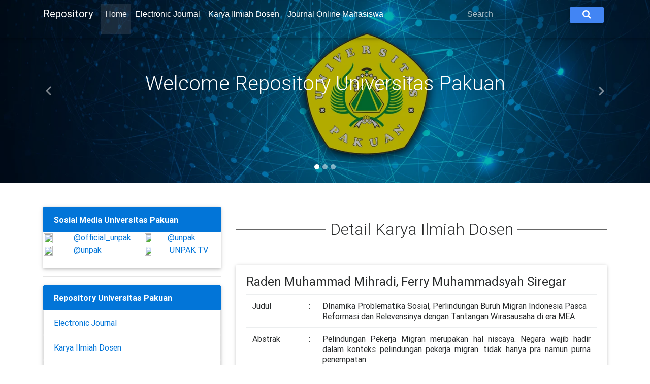

--- FILE ---
content_type: text/html; charset=UTF-8
request_url: https://repository.unpak.ac.id/index.php?p=detail&id_karya=1203
body_size: 5353
content:
<!DOCTYPE>
<html lang="en">

<head>
    <meta charset="utf-8">

    <title>Repository Universitas Pakuan</title>
    <meta http-equiv="Content-Type" content="text/html; charset=utf-8" />

    <meta name="title" content="Web site" />

    <meta name="description" content="Site description here" />

    <meta name="keywords" content="keywords here" />

    <meta name="language" content="en" />

    <meta name="subject" content="Site subject here" />

    <meta name="robots" content="All" />
    <meta name="robots" content="index, follow">
    <META NAME="ROBOTS" CONTENT="INDEX, FOLLOW">
    <META NAME="robots" CONTENT="index, follow">
    <meta name="robots" CONTENT="all">

    <meta name="copyright" content="Your company" />

    <meta name="abstract" content="Site description here" />

    <meta name="MSSmartTagsPreventParsing" content="true" />


    <link rel="shortcut icon" href="tukangna/img/unpak.png">

    <!-- Font Awesome -->
    <link rel="stylesheet" href="https://maxcdn.bootstrapcdn.com/font-awesome/4.6.0/css/font-awesome.min.css">

    <!-- Bootstrap core CSS -->
    <link href="css/bootstrap.min.css" rel="stylesheet">

    <!-- Material Design Bootstrap -->
    <link href="css/mdb.min.css" rel="stylesheet">
    <link rel="stylesheet" href="tukangna/assets/fancybox/source/jquery.fancybox.css">
    <link rel="stylesheet" href="tukangna/assets/fancybox/gallery.css">
    <!--  <meta name="keywords" content="repository, unpak, jurnal, pmbonline, pmb, online, pakuan, universitas, journal, university, prestasi, mahasiswa, kegiatan, repository, bogor, west, java, Indonesia" />
    <meta name="robots" content="index, follow" />
    <meta name="description" content="Selamat Datang di REPOSITORY Universitas Pakuan"/> -->


    <!-- Template styles -->
    <style rel="stylesheet">
        /* TEMPLATE STYLES */
        /* Necessary for full page carousel*/

        html,
        body {
            height: 100%;
        }

        /* Navigation*/

        .navbar {
            background-color: transparent;
        }

        .top-nav-collapse {
            background-color: #603f8f;
        }

        footer.page-footer {
            background-color: #603f8f;
        }

        @media only screen and (max-width: 768px) {
            .navbar {
                background-color: #4285F4;
            }
        }

        .scrolling-navbar {
            -webkit-transition: background .5s ease-in-out, padding .5s ease-in-out;
            -moz-transition: background .5s ease-in-out, padding .5s ease-in-out;
            transition: background .5s ease-in-out, padding .5s ease-in-out;
        }

        /* Carousel*/

        .carousel {
            height: 50%;
        }

        @media (max-width: 776px) {
            .carousel {
                height: 100%;
            }
        }

        .carousel-item,
        .active {
            height: 100%;
        }

        .carousel-inner {
            height: 100%;
        }

        /*Caption*/

        .flex-center {
            color: #fff;
        }
    </style>

</head>

<body>
        <!--Navbar-->
    <nav class="navbar navbar-toggleable-md navbar-dark fixed-top scrolling-navbar">
        <div class="container">
            <button class="navbar-toggler navbar-toggler-right" type="button" data-toggle="collapse" data-target="#navbarNav1" aria-controls="navbarNav1" aria-expanded="false" aria-label="Toggle navigation">
                <span class="navbar-toggler-icon"></span>
            </button>
            <a class="navbar-brand" href="#">
                <strong>Repository</strong>
            </a>
            <div class="collapse navbar-collapse" id="navbarNav1">
                <ul class="navbar-nav mr-auto">
                    <li class="nav-item active">
                        <a class="nav-link" href="index.php?p=home">Home <span class="sr-only">(current)</span></a>
                    </li>
                    <li class="nav-item">
                        <a class="nav-link" href="http://journal.unpak.ac.id/" target="_blank">Electronic Journal </a>
                    </li>
                    <li class="nav-item">
                        <a class="nav-link" href="index.php?p=home">Karya Ilmiah Dosen</a>
                    </li>


                    <li class="nav-item">
                        <a class="nav-link" href="http://jom.unpak.ac.id/" target="_blank">Journal Online Mahasiswa</a>
                    </li>

                </ul>
                <form class="form-inline waves-effect waves-light" method="get">
                    <input class="form-control" type="text" name="search" placeholder="Search">
                    <button class="btn btn-primary btn-rounded btn-sm" type="submit"><i class="fa fa-search" aria-hidden="true"></i></button>
                </form>

            </div>
        </div>
    </nav>
    <!--/.Navbar-->

    <!--Carousel Wrapper-->
    <div id="carousel-example-3" class="carousel slide carousel-fade white-text" data-ride="carousel" data-interval="false">
        <!--Indicators-->
        <ol class="carousel-indicators">
            <li data-target="#carousel-example-3" data-slide-to="0" class="active"></li>
            <li data-target="#carousel-example-3" data-slide-to="1"></li>
            <li data-target="#carousel-example-3" data-slide-to="2"></li>
        </ol>
        <!--/.Indicators-->

        <!--Slides-->
        <div class="carousel-inner" role="listbox">

            <!-- First slide -->
            <div class="carousel-item active view hm-black-light" style="background-image: url('img/1.jpg'); background-repeat: no-repeat; background-size: cover;">

                <!-- Caption -->
                <div class="full-bg-img flex-center white-text">
                    <ul class="animated fadeIn col-md-12">
                        <li>
                            <h1 class="h1-responsive">Welcome Repository Universitas Pakuan</h1>
                            <center>

                            </center>
                        </li>

                    </ul>
                </div>
                <!-- /.Caption -->

            </div>
            <!--/.First slide-->

            <!-- Second slide -->
            <div class="carousel-item view hm-black-light" style="background-image: url('img/2.jpg'); background-repeat: no-repeat; background-size: cover;">

                <!-- Caption -->
                <div class="full-bg-img flex-center white-text">
                    <ul class="animated fadeIn col-md-12">
                        <li>
                            <h1 class="h1-responsive">Student's Achievments</h1>
                        </li>

                    </ul>
                </div>
                <!-- /.Caption -->

            </div>
            <!--/.Second slide -->

            <!-- Third slide -->
            <div class="carousel-item view hm-black-light" style="background-image: url('img/3.jpg'); background-repeat: no-repeat; background-size: cover;">

                <!-- Caption -->
                <div class="full-bg-img flex-center white-text">
                    <ul class="animated fadeIn col-md-12">
                        <li>
                            <h1 class="h1-responsive">Unggul, Mandiri & Berkarakter</h1>
                        </li>

                    </ul>
                </div>
                <!-- /.Caption -->

            </div>
            <!--/.Third slide-->
        </div>
        <!--/.Slides-->

        <!--Controls-->
        <a class="carousel-control-prev" href="#carousel-example-3" role="button" data-slide="prev">
            <span class="carousel-control-prev-icon" aria-hidden="true"></span>
            <span class="sr-only">Previous</span>
        </a>
        <a class="carousel-control-next" href="#carousel-example-3" role="button" data-slide="next">
            <span class="carousel-control-next-icon" aria-hidden="true"></span>
            <span class="sr-only">Next</span>
        </a>
        <!--/.Controls-->
    </div>
    <!--/.Carousel Wrapper-->

    <br>


    <!DOCTYPE html PUBLIC "-//W3C//DTD XHTML 1.0 Transitional//EN" "http://www.w3.org/TR/xhtml1/DTD/xhtml1-transitional.dtd">
<html lang="en">
<html xmlns="http://www.w3.org/1999/xhtml" xml:lang="en">
<head>
	<meta charset="utf-8">

	<title>Repository Universitas Pakuan</title>
	<meta http-equiv="Content-Type" content="text/html; charset=utf-8" />

	<meta name="title" content="Web site" />

	<meta name="description" content="Site description here" />

	<meta name="keywords" content="keywords here" />

	<meta name="language" content="en" />

	<meta name="subject" content="Site subject here" />

	<meta name="robots" content="All" />
	<meta name="robots" content="index, follow">
	<META NAME="ROBOTS" CONTENT="INDEX, FOLLOW">
	<META NAME="robots" CONTENT="index, follow">
	<meta name="robots" CONTENT="all">

	<meta name="copyright" content="Your company" />

	<meta name="abstract" content="Site description here" />

	<meta name="MSSmartTagsPreventParsing" content="true" />
</head>
<body>
	<!--Content-->
	<div class="container">

		<div class="row">

			
<div class="col-lg-4 wow fadeIn" data-wow-delay="0.2s">

    <div class="widget-wrapper">
        <br>

                        <!-- <div class="list-group">
                            <a href="index.php?p=prestasi" class="list-group-item active"><b>Prestasi Mahasiswa Universitas Pakuan</b></a>
                                                        <a href="?p=prestasi&prestasi=internasional" class="list-group-item">Internasional ()</a>
                            <a href="?p=prestasi&prestasi=nasional" class="list-group-item">Nasional ()</a>
                            <a href="?p=prestasi&prestasi=provinsi" class="list-group-item">Provinsi ()</a>
                            <a href="?p=prestasi&prestasi=wilayah" class="list-group-item">Wilayah ()</a>
                        </div> -->
                        <div class="list-group">
                            <a href="#" class="list-group-item active"><b>Sosial Media Universitas Pakuan</b></a>
                            <table width="100%">
                                <tr>
                                    <td><a href="https://www.instagram.com/official_unpak/" target="_blank"><img src="https://pmb.unpak.ac.id/img/Instagram-logo-400x400.png" width="30%">@official_unpak</a></td>
                                    <td><a href="https://www.facebook.com/unpak/" target="_blank"><img src="https://pmb.unpak.ac.id/img/facebook-icon-preview-400x400.png" width="30%">@unpak</a></td>
                                </tr>
                                <tr>
                                    <td><a href="https://twitter.com/unpak" target="_blank"><img src="https://pmb.unpak.ac.id/img/twitter-logo.png" width="30%">@unpak</a></td>
                                    <td><a href="https://www.youtube.com/channel/UCYXuJVgSbEUrDSwQMb7zamQ/featured" target="_blank"><img src="https://pmb.unpak.ac.id/img/youtube-logo.png" width="30%"> UNPAK TV</a></td>
                                </tr>
                            </table>


                            <br>


                        </div>
                        <hr class="extra-margins">
                        <div class="list-group">
                            <a href="index.php?p=home" class="list-group-item active"><b>Repository Universitas Pakuan</b></a>
                            <a href="http://journal.unpak.ac.id/" target="_blank" class="list-group-item">Electronic Journal</a>
                            <a href="index.php?p=home" class="list-group-item">Karya Ilmiah Dosen</a>
                            <a href="http://jom.unpak.ac.id/" target="_blank" class="list-group-item">Journal Online Mahasiswa</a>
                        </div>

                        <div class="list-group">
                            <a href="#" class="list-group-item active"><b>Author</b></a>
                                                            <a href="index.php?penulis=Gde Ngurah Purnama Jaya" class="list-group-item">Gde Ngurah Purnama Jaya (33)</a>
                                                            <a href="index.php?penulis=Djauhari Noor" class="list-group-item">Djauhari Noor (30)</a>
                                                            <a href="index.php?penulis=Sri Setyaningsih" class="list-group-item">Sri Setyaningsih (28)</a>
                                                            <a href="index.php?penulis=Didik Notosudjono" class="list-group-item">Didik Notosudjono (26)</a>
                                                            <a href="index.php?penulis=Raden Muhammad Mihradi" class="list-group-item">Raden Muhammad Mihradi (25)</a>
                                                            <a href="index.php?penulis=Agnes Setyowati Hariningsih" class="list-group-item">Agnes Setyowati Hariningsih (19)</a>
                                                            <a href="index.php?penulis=Isti Kamila" class="list-group-item">Isti Kamila (16)</a>
                                                            <a href="index.php?penulis=Mochamad Yunus" class="list-group-item">Mochamad Yunus (16)</a>
                                                            <a href="index.php?penulis=Leny Heliawati " class="list-group-item">Leny Heliawati  (16)</a>
                                                            <a href="index.php?penulis=eri sarimanah" class="list-group-item">Eri Sarimanah (15)</a>
                                                    </div>

                        <div class="list-group">
                            <a href="#" class="list-group-item active"><b>Date Issued</b></a>
                                                            <a href="index.php?tahun=2025" class="list-group-item">2025 (29)</a>
                                                            <a href="index.php?tahun=2024" class="list-group-item">2024 (43)</a>
                                                            <a href="index.php?tahun=2023" class="list-group-item">2023 (98)</a>
                                                            <a href="index.php?tahun=2022" class="list-group-item">2022 (259)</a>
                                                            <a href="index.php?tahun=2021" class="list-group-item">2021 (450)</a>
                                                            <a href="index.php?tahun=2020" class="list-group-item">2020 (503)</a>
                                                            <a href="index.php?tahun=2019" class="list-group-item">2019 (473)</a>
                                                            <a href="index.php?tahun=2018" class="list-group-item">2018 (475)</a>
                                                            <a href="index.php?tahun=2017" class="list-group-item">2017 (303)</a>
                                                            <a href="index.php?tahun=2016" class="list-group-item">2016 (173)</a>
                                                            <a href="index.php?tahun=2015" class="list-group-item">2015 (164)</a>
                                                            <a href="index.php?tahun=2014" class="list-group-item">2014 (101)</a>
                                                            <a href="index.php?tahun=2013" class="list-group-item">2013 (97)</a>
                                                            <a href="index.php?tahun=2012" class="list-group-item">2012 (81)</a>
                                                            <a href="index.php?tahun=2011" class="list-group-item">2011 (55)</a>
                                                            <a href="index.php?tahun=2010" class="list-group-item">2010 (49)</a>
                                                            <a href="index.php?tahun=2009" class="list-group-item">2009 (37)</a>
                                                            <a href="index.php?tahun=2008" class="list-group-item">2008 (12)</a>
                                                            <a href="index.php?tahun=2007" class="list-group-item">2007 (27)</a>
                                                            <a href="index.php?tahun=2006" class="list-group-item">2006 (26)</a>
                                                            <a href="index.php?tahun=2005" class="list-group-item">2005 (9)</a>
                                                            <a href="index.php?tahun=2004" class="list-group-item">2004 (12)</a>
                                                            <a href="index.php?tahun=2003" class="list-group-item">2003 (11)</a>
                                                            <a href="index.php?tahun=2002" class="list-group-item">2002 (7)</a>
                                                            <a href="index.php?tahun=2001" class="list-group-item">2001 (2)</a>
                                                            <a href="index.php?tahun=2000" class="list-group-item">2000 (2)</a>
                                                    </div>

                        <div class="list-group">
                            <a href="#" class="list-group-item active"><b>Fakultas</b></a>
                                                           <a href="index.php?fak=08" class="list-group-item">PASCASARJANA (556)</a>
                                                              <a href="index.php?fak=01" class="list-group-item">FAKULTAS HUKUM (FH) (228)</a>
                                                              <a href="index.php?fak=02" class="list-group-item">FAKULTAS EKONOMI (FE) (471)</a>
                                                              <a href="index.php?fak=03" class="list-group-item">FAKULTAS KEGURUAN DAN ILMU PENDIDIKAN (FKIP) (803)</a>
                                                              <a href="index.php?fak=04" class="list-group-item">FAKULTAS ILMU SOSIAL DAN ILMU BUDAYA (FISIB) (289)</a>
                                                              <a href="index.php?fak=05" class="list-group-item">FAKULTAS TEKNIK (FT) (416)</a>
                                                              <a href="index.php?fak=06" class="list-group-item">FAKULTAS MATEMATIKA DAN ILMU PENGETAHUAN ALAM (FMIPA) (756)</a>
                                                              <a href="index.php?fak=07" class="list-group-item">PROGRAM DIPLOMA (105)</a>
                                                      </div>
                   </div>

               </div>
                <!--/.Sidebar

			<!--Main column-->
			<div class="col-lg-8">

				<!--Second row-->
				<div class="row">
					<!--First columnn-->
					<div class="col-lg-12">
						<div class="divider-new">
							<h2 class="h2-responsive">Detail Karya Ilmiah Dosen</h2>
						</div>
					</div>
					

							<div class="col-lg-12">
								<div class="card  wow fadeIn" data-wow-delay="0.2s">
									<div class="card-block">
										<h4 class="card-title"><b>Raden Muhammad Mihradi, Ferry Muhammadsyah Siregar</b></h4>
										<p class="card-text"> 
											<table class="table table-responsive">
												<tr>
													<td>Judul</td>
													<td>:</td>
													<td colspan="4">DInamika Problematika Sosial, Perlindungan Buruh Migran Indonesia Pasca Reformasi dan Relevensinya   dengan Tantangan Wirasausaha di era MEA</td>
												</tr>
												<tr>
													<td>Abstrak</td>
													<td>:</td>
													<td colspan="4" align="justify"><p>Pelindungan Pekerja Migran merupakan hal niscaya. Negara wajib hadir dalam konteks pelindungan pekerja migran. tidak hanya pra namun purna penempatan</p>
</td>
												</tr>
												<tr>
													<td>Tahun</td>
													<td>:</td>
													<td>2017</td>
													<td>Media Publikasi</td>
													<td>:</td>
													<td>Jurnal Nasional Terakreditasi B</td>
												</tr>
												<tr>
													<td>Kategori</td>
													<td>:</td>
													<td>Jurnal</td>

													<td>No/Vol/Tahun</td>
													<td>:</td>
													<td>2 / 7 / 2017</td>
												</tr>
			                                    <!-- <tr>
			                                        <td>Jenis</td>
			                                        <td>:</td>
			                                        <td>hasil penelitian</td>
			                                 
			                                        <td>Status Pelaksana</td>
			                                        <td>:</td>
			                                        <td>Mandiri</td>
			                                    </tr> -->
			                                    <tr>
			                                    	<td>ISSN/ISBN</td>
			                                    	<td>:</td>
			                                    	<td>ISSN: 2355-5777 (online)</td>
		                                            <!-- <td>Biaya Studi</td>
		                                            <td>:</td>
		                                            <td>biaya sendiri</td> -->
		                                        </tr>
		                                        <tr>
		                                        	<td>PTN/S</td>
		                                        	<td>:</td>
		                                        	<td>Universitas Pakuan Bogor dan Universitas Gadjah Mada Yogyakarta</td>

		                                        	<td>Program Studi</td>
		                                        	<td>:</td>
		                                        	<td>ILMU HUKUM</td>
		                                        </tr>
		                                        <tr>
		                                        	<td>Bibliography</td>
		                                        	<td>:</td>
		                                        	<td colspan="4"><p><p>Antara lain</p>

<p>Buletin Komite III DPD RI edisi 2/06/2015</p>
</p></td>
		                                        </tr>
		                                        <tr>
		                                        	<td>URL</td>
		                                        	<td>:</td>
		                                        	<td colspan="4"><a href="" target="_blank"></a></td>
		                                        </tr>


		                                    </table>
		                                </p>
		                            </div>
		                        </div>
		                    </div>


		                    <div class="col-lg-12">&nbsp;</div>
		                    <div class="col-lg-3">
		                    	<div class="card  wow fadeIn" data-wow-delay="0.2s">
		                    		<div class="view overlay hm-white-slight">
		                    			<img style="width: 100%; height: 200px" src="img/green-document-download-icon.png" class="img-fluid" alt="">
		                    			<a href="tukangna/repo/file/files-20190825032657.pdf" target='_blank'>
		                    				<div class="mask"></div>
		                    			</a>
		                    			<p align="center" style="padding-top: 5px"><b>Document</b></p>
		                    		</div>
		                    	</div>
		                    </div>
		                	                	                <div class="col-lg-12">&nbsp;</div>
	                <a class="btn purple-gradient btn-rounded" href="javascript:history.go(-1)">back</a>
	            <script defer src="https://static.cloudflareinsights.com/beacon.min.js/vcd15cbe7772f49c399c6a5babf22c1241717689176015" integrity="sha512-ZpsOmlRQV6y907TI0dKBHq9Md29nnaEIPlkf84rnaERnq6zvWvPUqr2ft8M1aS28oN72PdrCzSjY4U6VaAw1EQ==" data-cf-beacon='{"version":"2024.11.0","token":"e4284f1fbf06427183407455d4f87fa2","server_timing":{"name":{"cfCacheStatus":true,"cfEdge":true,"cfExtPri":true,"cfL4":true,"cfOrigin":true,"cfSpeedBrain":true},"location_startswith":null}}' crossorigin="anonymous"></script>
</body>
	            </html>
    </nav>
    </div>
    </div>

    </div>
    <!--/.Second row-->

    </div>
    <!--/.Main column-->



    </div>
    <!--/.First row-->




    </div>
    <!--/.Content-->



    <!--Footer-->
    <footer class="page-footer center-on-small-only">

        <!--Footer Links-->
        <div class="container-fluid">
            <div class="row">

                <!--First column-->
                <div class="col-lg-3 offset-lg-1 hidden-lg-down">
                    <h5 class="title">contact us</h5>
                    <p> Alamat:
                        Jl. Pakuan PO Box 452 Bogor 16143
                        Jawa Barat Indonesia
                        · Tlp: 0251-8312206
                        · Fax: 0251-8356927
                        · Email: rektorat[at]unpak.ac.id</p>
                </div>
                <!--/.First column-->

                <hr class="hidden-md-up">

                <!--Second column-->
                <div class="col-lg-2 col-md-4 offset-lg-1">
                    <h5 class="title">Related links</h5>
                    <ul>
                        <li><a href="http://repositories.webometrics.info/" target="_blank">Webometrics Repository</a></li>
                        <li><a href="https://www.unpak.ac.id/" target="_blank">Universitas Pakuan</a></li>

                    </ul>
                </div>
                <!--/.Second column-->

                <hr class="hidden-md-up">



                <hr class="hidden-md-up">

                <!--Fourth column-->
                <!--   -->
                <!--/.Fourth column-->

            </div>
        </div>
        <!--/.Footer Links-->

        <hr>

        <!--Call to action-->

        <!--/.Call to action-->

        <!--Copyright-->
        <div class="footer-copyright">
            <div class="container-fluid">
                © 2026 Copyright: <a href="https://www.unpak.ac.id"> Universitas Pakuan </a>

            </div>
        </div>
        <!--/.Copyright-->

    </footer>
    <!--/.Footer-->


    <!-- SCRIPTS -->

    <!-- JQuery -->
    <script type="text/javascript" src="js/jquery-2.2.3.min.js"></script>

    <!-- Bootstrap tooltips -->
    <script type="text/javascript" src="js/tether.min.js"></script>

    <!-- Bootstrap core JavaScript -->
    <script type="text/javascript" src="js/bootstrap.min.js"></script>

    <!-- MDB core JavaScript -->
    <script type="text/javascript" src="js/mdb.min.js"></script>
    <script src="tukangna/assets/fancybox/source/jquery.fancybox.js"></script>

    <script type="text/javascript">
        $(function() {
            //    fancybox
            jQuery(".fancybox").fancybox();
        });
    </script>
    <script>
        new WOW().init();
    </script>

</body>

</html>

--- FILE ---
content_type: text/css
request_url: https://repository.unpak.ac.id/tukangna/assets/fancybox/gallery.css
body_size: 789
content:
.grid {
	list-style: none;
}

.grid li {
	display: inline-block;
	width: 33%;
	margin: 0;
	padding: 5px;
	text-align: left;
	position: relative;
}

.grid figure {
	margin: 0;
	position: relative;
}

.grid figure img {
	width: 100%;
	display: block;
	position: relative;
}

.grid figcaption {
	position: absolute;
	top: 0;
	left: 0;
	padding: 10px;
	background: #2c3f52;
	color: #FF6C60;
    font-size: 13px;
}

.grid figcaption h3 {
	margin: 0;
	padding: 0;
	color: #fff;
    font-size: 16px;
    font-weight: 300;
}

.grid figcaption span:before {
	content: 'by ';
}

.grid figcaption a {
	text-align: center;
	padding: 5px 10px;
	border-radius: 2px;
	display: inline-block;
	background: #FF6C60;
	color: #fff;
}

/* Individual Caption Styles */

/* Caption Style 1 */
.cs-style-1 figcaption {
	height: 100%;
	width: 100%;
	opacity: 0;
	text-align: center;
	-webkit-backface-visibility: hidden;
	-moz-backface-visibility: hidden;
	backface-visibility: hidden;
	-webkit-transition: -webkit-transform 0.3s, opacity 0.3s;
	-moz-transition: -moz-transform 0.3s, opacity 0.3s;
	transition: transform 0.3s, opacity 0.3s;
}

.no-touch .cs-style-1 figure:hover figcaption,
.cs-style-1 figure.cs-hover figcaption {
	opacity: 1;
	-webkit-transform: translate(15px, 15px);
	-moz-transform: translate(15px, 15px);
	-ms-transform: translate(15px, 15px);
	transform: translate(15px, 15px);
}

.cs-style-1 figcaption h3 {
	margin-top: 70px;
}

.cs-style-1 figcaption span {
	display: block;
}

.cs-style-1 figcaption a {
	margin-top: 30px;
}

/* Caption Style 2 */
.cs-style-2 figure img {
	z-index: 10;
	-webkit-transition: -webkit-transform 0.4s;
	-moz-transition: -moz-transform 0.4s;
	transition: transform 0.4s;
}

.no-touch .cs-style-2 figure:hover img,
.cs-style-2 figure.cs-hover img {
	-webkit-transform: translateY(-90px);
	-moz-transform: translateY(-90px);
	-ms-transform: translateY(-90px);
	transform: translateY(-90px);
}

.cs-style-2 figcaption {
	height: 90px;
	width: 100%;
	top: auto;
	bottom: 0;
}

.cs-style-2 figcaption a {
	position: absolute;
	right: 20px;
	top: 30px;
}

/* Caption Style 3 */
.cs-style-3 figure {
	overflow: hidden;
}

.cs-style-3 figure img {
	-webkit-transition: -webkit-transform 0.4s;
	-moz-transition: -moz-transform 0.4s;
	transition: transform 0.4s;
}

.no-touch .cs-style-3 figure:hover img,
.cs-style-3 figure.cs-hover img {
	-webkit-transform: translateY(-50px);
	-moz-transform: translateY(-50px);
	-ms-transform: translateY(-50px);
	transform: translateY(-50px);
}

.cs-style-3 figcaption {
	height: 70px;
	width: 100%;
	top: auto;
	bottom: 0;
	opacity: 0;
	-webkit-transform: translateY(100%);
	-moz-transform: translateY(100%);
	-ms-transform: translateY(100%);
	transform: translateY(100%);
	-webkit-transition: -webkit-transform 0.4s, opacity 0.1s 0.3s;
	-moz-transition: -moz-transform 0.4s, opacity 0.1s 0.3s;
	transition: transform 0.4s, opacity 0.1s 0.3s;
}

.no-touch .cs-style-3 figure:hover figcaption,
.cs-style-3 figure.cs-hover figcaption {
	opacity: 1;
	-webkit-transform: translateY(0px);
	-moz-transform: translateY(0px);
	-ms-transform: translateY(0px);
	transform: translateY(0px);
	-webkit-transition: -webkit-transform 0.4s, opacity 0.1s;
	-moz-transition: -moz-transform 0.4s, opacity 0.1s;
	transition: transform 0.4s, opacity 0.1s;
}

.cs-style-3 figcaption a {
	position: absolute;
	bottom: 20px;
	right: 20px;
}

/* Caption Style 4 */
.cs-style-4 li {
	-webkit-perspective: 1700px;
	-moz-perspective: 1700px;
	perspective: 1700px;
	-webkit-perspective-origin: 0 50%;
	-moz-perspective-origin: 0 50%;
	perspective-origin: 0 50%;
}

.cs-style-4 figure {
	-webkit-transform-style: preserve-3d;
	-moz-transform-style: preserve-3d;
	transform-style: preserve-3d;
}

.cs-style-4 figure > div {
	overflow: hidden;
}

.cs-style-4 figure img {
	-webkit-transition: -webkit-transform 0.4s;
	-moz-transition: -moz-transform 0.4s;
	transition: transform 0.4s;
}

.no-touch .cs-style-4 figure:hover img,
.cs-style-4 figure.cs-hover img {
	-webkit-transform: translateX(25%);
	-moz-transform: translateX(25%);
	-ms-transform: translateX(25%);
	transform: translateX(25%);
}

.cs-style-4 figcaption {
	height: 100%;
	width: 50%;
	opacity: 0;
	-webkit-backface-visibility: hidden;
	-moz-backface-visibility: hidden;
	backface-visibility: hidden;
	-webkit-transform-origin: 0 0;
	-moz-transform-origin: 0 0;
	transform-origin: 0 0;
	-webkit-transform: rotateY(-90deg);
	-moz-transform: rotateY(-90deg);
	transform: rotateY(-90deg);
	-webkit-transition: -webkit-transform 0.4s, opacity 0.1s 0.3s;
	-moz-transition: -moz-transform 0.4s, opacity 0.1s 0.3s;
	transition: transform 0.4s, opacity 0.1s 0.3s;
}

.no-touch .cs-style-4 figure:hover figcaption,
.cs-style-4 figure.cs-hover figcaption {
	opacity: 1;
	-webkit-transform: rotateY(0deg);
	-moz-transform: rotateY(0deg);
	transform: rotateY(0deg);
	-webkit-transition: -webkit-transform 0.4s, opacity 0.1s;
	-moz-transition: -moz-transform 0.4s, opacity 0.1s;
	transition: transform 0.4s, opacity 0.1s;
}

.cs-style-4 figcaption a {
	position: absolute;
	bottom: 20px;
	right: 20px;
}

/* Caption Style 5 */
.cs-style-5 figure img {
	z-index: 10;
	-webkit-transition: -webkit-transform 0.4s;
	-moz-transition: -moz-transform 0.4s;
	transition: transform 0.4s;
}

.no-touch .cs-style-5 figure:hover img,
.cs-style-5 figure.cs-hover img {
	-webkit-transform: scale(0.4);
	-moz-transform: scale(0.4);
	-ms-transform: scale(0.4);
	transform: scale(0.4);
}

.cs-style-5 figcaption {
	height: 100%;
	width: 100%;
	opacity: 0;
	-webkit-transform: scale(0.7);
	-moz-transform: scale(0.7);
	-ms-transform: scale(0.7);
	transform: scale(0.7);
	-webkit-backface-visibility: hidden;
	-moz-backface-visibility: hidden;
	backface-visibility: hidden;
	-webkit-transition: -webkit-transform 0.4s, opacity 0.4s;
	-moz-transition: -moz-transform 0.4s, opacity 0.4s;
	transition: transform 0.4s, opacity 0.4s;
}

.no-touch .cs-style-5 figure:hover figcaption,
.cs-style-5 figure.cs-hover figcaption {
	-webkit-transform: scale(1);
	-moz-transform: scale(1);
	-ms-transform: scale(1);
	transform: scale(1);
	opacity: 1;
}

.cs-style-5 figure a {
	position: absolute;
	bottom: 20px;
	right: 20px;
}

/* Caption Style 6 */
.cs-style-6 figure img {
	z-index: 10;
	-webkit-transition: -webkit-transform 0.4s;
	-moz-transition: -moz-transform 0.4s;
	transition: transform 0.4s;
}

.no-touch .cs-style-6 figure:hover img,
.cs-style-6 figure.cs-hover img {
	-webkit-transform: translateY(-50px) scale(0.5);
	-moz-transform: translateY(-50px) scale(0.5);
	-ms-transform: translateY(-50px) scale(0.5);
	transform: translateY(-50px) scale(0.5);
}

.cs-style-6 figcaption {
	height: 100%;
	width: 100%;
}

.cs-style-6 figcaption h3 {
	margin-top: 60%;
}

.cs-style-6 figcaption a {
	position: absolute;
	bottom: 20px;
	right: 20px;
}

/* Caption Style 7 */
.cs-style-7 li:first-child { z-index: 6; }
.cs-style-7 li:nth-child(2) { z-index: 5; }
.cs-style-7 li:nth-child(3) { z-index: 4; }
.cs-style-7 li:nth-child(4) { z-index: 3; }
.cs-style-7 li:nth-child(5) { z-index: 2; }
.cs-style-7 li:nth-child(6) { z-index: 1; }

.cs-style-7 figure img {
	z-index: 10;
}

.cs-style-7 figcaption {
	height: 100%;
	width: 100%;
	opacity: 0;
	-webkit-backface-visibility: hidden;
	-moz-backface-visibility: hidden;
	backface-visibility: hidden;
	-webkit-transition: opacity 0.3s, height 0.3s, box-shadow 0.3s;
	-moz-transition: opacity 0.3s, height 0.3s, box-shadow 0.3s;
	transition: opacity 0.3s, height 0.3s, box-shadow 0.3s;
	box-shadow: 0 0 0 0px #2c3f52;
}

.no-touch .cs-style-7 figure:hover figcaption,
.cs-style-7 figure.cs-hover figcaption {
	opacity: 1;
	height: 130%;
	box-shadow: 0 0 0 10px #2c3f52;
}

.cs-style-7 figcaption h3 {
	margin-top: 86%;
}

.cs-style-7 figcaption h3,
.cs-style-7 figcaption span,
.cs-style-7 figcaption a {
	opacity: 0;
	-webkit-transition: opacity 0s;
	-moz-transition: opacity 0s;
	transition: opacity 0s;
}

.cs-style-7 figcaption a {
	position: absolute;
	bottom: 20px;
	right: 20px;
}

.no-touch .cs-style-7 figure:hover figcaption h3,
.no-touch .cs-style-7 figure:hover figcaption span,
.no-touch .cs-style-7 figure:hover figcaption a,
.cs-style-7 figure.cs-hover figcaption h3,
.cs-style-7 figure.cs-hover figcaption span,
.cs-style-7 figure.cs-hover figcaption a {
	-webkit-transition: opacity 0.3s 0.2s;
	-moz-transition: opacity 0.3s 0.2s;
	transition: opacity 0.3s 0.2s;
	opacity: 1;
}

@media screen and (max-width: 31.5em) {
	.grid {
		padding: 10px 10px 100px 10px;
	}
	.grid li {
		width: 100%;
		min-width: 300px;
	}
}
